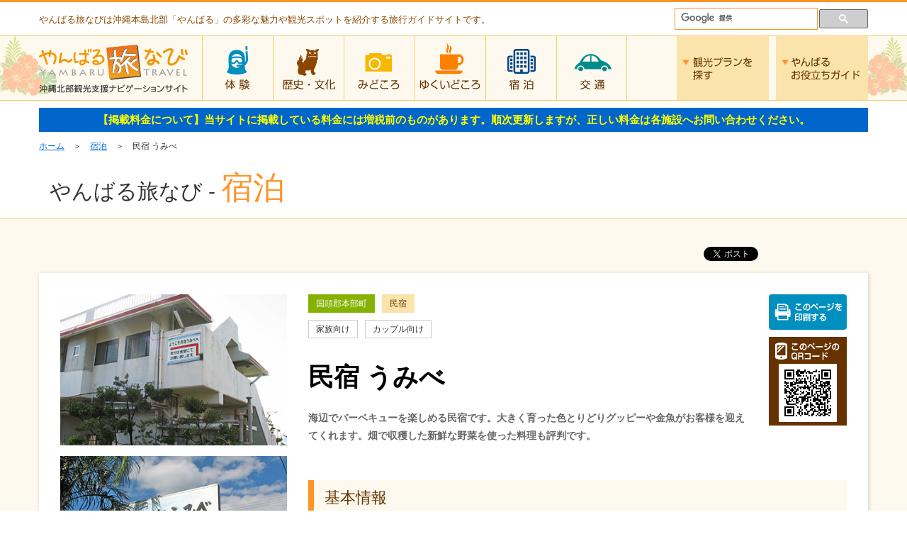

--- FILE ---
content_type: text/html;charset=UTF-8
request_url: https://www.ytabi.jp/spot/detail.jsp?id__=632
body_size: 23844
content:

















<!DOCTYPE html>
<html lang="ja">
<head prefix="og: http://ogp.me/ns# fb: http://ogp.me/ns/fb# article: http://ogp.me/ns/article#">
<meta charset="utf-8">
<meta http-equiv="X-UA-Compatible" content="IE=edge">


<meta name="title" content="民宿 うみべ" />



<meta name="description" content="海辺でバーベキューを楽しめる民宿です。大きく育った色とりどりグッピーや金魚がお客様を迎えてくれます。畑で収穫した新鮮な野菜を使った料理も評判です。" />



<meta name="keywords" content="民宿,本部町" />



<title>民宿 うみべ</title>


<meta property="og:title" content="民宿 うみべ - やんばる旅なび">
<meta property="og:description" content="海辺でバーベキューを楽しめる民宿です。大きく育った色とりどりグッピーや金魚がお客様を迎えてくれます。畑で収穫した新鮮な野菜を使った料理も評判です。">

<meta property="og:image" content="http://www.ytabi.jp/UserFiles/Image/_hotel/0000632-1.jpg">

<meta property="og:type" content="article" />
<meta property="og:url" contetnt="http://www.ytabi.jp/spot/detail.jsp?id__=632">

<!-- css -->
<link rel="stylesheet" href="../css/reset.css">
<link rel="stylesheet" href="../css/base.css">
<link rel="stylesheet" href="../css/common.css">
<link rel="stylesheet" href="../css/print.css" media="print" />

<!-- google -->


<script type="text/javascript">
  //<![CDATA[
  // Google Tag Manager
  (function(w,d,s,l,i){w[l]=w[l]||[];w[l].push({'gtm.start':
      new Date().getTime(),event:'gtm.js'});var f=d.getElementsByTagName(s)[0],
  j=d.createElement(s),dl=l!='dataLayer'?'&l='+l:'';j.async=true;j.src=
  'https://www.googletagmanager.com/gtm.js?id='+i+dl;f.parentNode.insertBefore(j,f);
  var google_tag_manager = '<iframe src="https://www.googletagmanager.com/ns.html?id=' + i + '" height="0" width="0" style="display:none;visibility:hidden"><\/iframe>';
      document.addEventListener("DOMContentLoaded", function() {
          var parent = d.body;
          var firstElement = parent.firstChildren;
          var element = d.createElement('noscript');
          element.innerHTML = google_tag_manager;
          parent.insertBefore(element, firstElement);
      });
  })(window,document,'script','dataLayer','GTM-K2XTPBV');
  // ]]>
  </script>
  <meta name="google-site-verification" content="JZE-yjId5hwAIXnZMuN-zlGWekEv9rYTuEW3RjAi3D4" />
<!-- google -->

<!--[if lt IE 9]>
  <script src="https://oss.maxcdn.com/html5shiv/3.7.2/html5shiv.min.js"></script>
<![endif]-->

<script>
	(function(d, s, id) {
	var js, fjs = d.getElementsByTagName(s)[0];
	if (d.getElementById(id)) return;
	js = d.createElement(s); js.id = id;
	js.src = "//connect.facebook.net/ja_JP/sdk.js#xfbml=1&version=v2.0";
	fjs.parentNode.insertBefore(js, fjs);
}(document, 'script', 'facebook-jssdk'));
</script>
</head>

<body>
<div id="container">
	<a name="page_scroll_top" id="page_scroll_top"></a>
	<div id="container_inner"> 
		
		<!-- header -->
		

<!-- goToSpSiteButton -->
<div id="goToSpSiteButton">
	<a onclick="javascript:goToSpSite();" href="javascript:void(0);" title="スマートフォンサイトはこちら">スマートフォンサイトはこちら</a>
</div>
<!-- goToSpSiteButton -->

<!-- header -->
		<header id="site_header">
			<div class="header_utility">
				<div class="header_utility_inner clearfix">
					<p class="lead">やんばる旅なびは沖縄本島北部「やんばる」の多彩な魅力や観光スポットを紹介する旅行ガイドサイトです。</p>

					<div class="g_menu clearfix">
						<!-- google翻訳 -->
						<div class="g_translate">
							<div id="google_translate_element"></div>
							<script type="text/javascript">
							function googleTranslateElementInit() {
							  new google.translate.TranslateElement({pageLanguage: 'ja', includedLanguages: 'en,es,fr,hi,id,it,ko,pt,th,tl,vi,zh-CN,zh-TW', layout: google.translate.TranslateElement.InlineLayout.SIMPLE, gaTrack: true, gaId: 'UA-46015281-1'}, 'google_translate_element');
							}
							</script><script type="text/javascript" src="//translate.google.com/translate_a/element.js?cb=googleTranslateElementInit"></script>
						</div>
						
						<!-- google検索フォーム -->
						<div class="g_search">
							<script>
							  (function() {
								var cx = '011841387420018567206:c8nqq-dyz10';
								var gcse = document.createElement('script');
								gcse.type = 'text/javascript';
								gcse.async = true;
								gcse.src = 'https://cse.google.com/cse.js?cx=' + cx;
								var s = document.getElementsByTagName('script')[0];
								s.parentNode.insertBefore(gcse, s);
							  })();
							</script>
							<gcse:searchbox-only></gcse:searchbox-only>
						</div>
					</div>
				</div>
			</div>
			
			<div class="header_main">
				<div class="inner clearfix">
				<p class="site_logo">
					<a href="/" title="やんばる旅なび-沖縄北部観光支援ナビゲーションサイト"><img src="/image/common/logo_ytabi.png" width="210" height="86" alt="やんばる旅なび-沖縄北部観光支援ナビゲーションサイト"/></a>
				</p>
				<nav class="site_menu">
					<ul class="clearfix">
						<li class="nav_taiken">
							<a href="/spot/index.jsp?c1=体験" title="体験">体験</a>
						</li>
						<li class="nav_reklishi">
							<a href="/spot/index.jsp?c1=歴史・文化" title="歴史・文化">歴史・文化</a>
						</li>
						<li class="nav_midokoro">
							<a href="/spot/index.jsp?c1=みどころ" title="みどころ">みどころ</a>
						</li>
						<li class="nav_yukuidokoro">
							<a href="/spot/index.jsp?c1=ゆくいどころ" title="ゆくいどころ">ゆくいどころ</a>
						</li>
						<li class="nav_syukuhaku">
							<a href="/spot/index.jsp?c1=宿泊" title="宿泊">宿泊</a>
						</li>
						<li class="nav_kotsu">
							<a href="/spot/index.jsp?c1=交通" title="交通">交通</a>
						</li>
					</ul>
				</nav>
				<nav class="contents_menu">
					<ul class="contents_menu_list clearfix">
						<li>
							<a class="search_plan" href="/plan/" title="観光プランを探す">観光プランを探す</a>
							<!-- <ul>
								<li><a href="#" title="施設・場所 から選ぶ">施設・場所 から選ぶ</a></li>
								<li><a href="#" title="テーマ から選ぶ">テーマ から選ぶ</a></li>
								<li><a href="#" title="対象 から選ぶ">対象 から選ぶ</a></li>
								<li><a href="#" title="移動手段 から選ぶ">移動手段 から選ぶ</a></li>
								<li><a href="#" title="季節 から選ぶ">季節 から選ぶ</a></li>
								<li><a href="#" title="日数 から選ぶ">日数 から選ぶ</a></li>
							</ul> -->
						</li>
						<li>
							<a class="yambal_guide" href="/yambal/" title="やんばるお役立ちガイド">やんばるお役立ちガイド</a>
							<ul>
								<li><a href="/local/" title="現地情報">現地情報</a></li>
								<li><a href="/accident/" title="困ったとき">困ったとき</a></li>
								<li><a href="/drive/" title="交通情報">交通情報</a></li>
								<li><a href="/first/" title="初めての沖縄">初めての沖縄</a></li>
								<li><a href="/time/" title="こんなときどうする">こんなときどうする</a></li>
								<li><a href="/tips/" title="知っていると役立つTIPS">知っていると役立つTIPS</a></li>
								<li><a href="/yambal/fishing/" title="沖縄で釣りを楽しむ">沖縄で釣りを楽しむ</a></li>
								<li><a href="/yambal/word/" title="沖縄のことば（用語）">沖縄のことば（用語）</a></li>
								<li><a href="/yambal/mzin/" title="沖縄に詳しい雑誌・Web">沖縄に詳しい雑誌・Web</a></li>
								<li><a href="/yambal/board/" title="沖縄の看板って面白い！">沖縄の看板って面白い！</a></li>
							</ul>
						</li>
					</ul>
				</nav>
			</div>
			</div>
			
			<div class="post_rates">
				<p>【掲載料金について】当サイトに掲載している料金には増税前のものがあります。順次更新しますが、正しい料金は各施設へお問い合わせください。</p>
			</div>
		</header><!-- //header -->
		<!-- //header -->
		
		<div class="inner clearfix mgb20">
			<div class="fll570">
				<p class="topic_path_top"><a href="../index.jsp" title="ホーム">ホーム</a>　＞　<a href="index.jsp?c1=%E5%AE%BF%E6%B3%8A" title="宿泊">宿泊</a>　＞　民宿 うみべ</p>
				<h2 class="page_ttl"><i class="icon"></i><span class="category_name">やんばる旅なび - </span>宿泊</h2>
			</div>
			<div class="flr570">
				
<!--<a href="http://nagoagri.okinawa/" target="_blank" rel="nofollow" class="tar" style="display: block;" onclick="ga('send','event','click','bnr_nagoagri_kitchen');"><img src="/image/banner/bnr_nagoagri_kitchen_farm161021.jpg" alt="美ら島キッチン　耐寒植物温室スーパーファーム" height="90" /></a>-->


<!--<a href="http://churamai-hamo.okinawa/kaiyohaku/" target="_blank" rel="nofollow" class="tar" style="display: block;" onclick="ga('send','event','click','churamai-hamo');"><img src="../image/banner/gachawari_170731.jpg" alt="沖縄観光アトラクション！ちゅらまーい。海洋博公園出発の新感覚アクティビティ！2時間で楽しめる、厳選レアスポット巡り" height="90" /></a>-->

			</div>
		</div>
		
		<!-- pagebody -->
		<div id="pagebody" class="search_list">
			<div id="pagebody_inner" class="clearfix"> 
				
				<!-- sns -->
				<div id="sns_area" class="clearfix">
					<div class="socialbutton facebook-button"> 
						<script type="text/javascript" language="javascript">
                        document.write('<div class="fb-like" data-href="' + location.href + '" data-width="115" data-layout="button_count" data-action="like" data-show-faces="false" data-share="true"></div>');
                        </script> 
					</div>
					<div class="socialbutton twitter-button"> <a href="https://twitter.com/share" class="twitter-share-button" data-lang="ja" rel="nofollow">ツイート</a> 
						<script>!function(d,s,id){var js,fjs=d.getElementsByTagName(s)[0],p=/^http:/.test(d.location)?'http':'https';if(!d.getElementById(id)){js=d.createElement(s);js.id=id;js.src=p+'://platform.twitter.com/widgets.js';fjs.parentNode.insertBefore(js,fjs);}}(document, 'script', 'twitter-wjs');</script> 
					</div>
				</div>
				<!-- //sns --> 
				
				<!-- facility_info -->
				<section>
					<div class="facility_info printarea">
						<div class="clearfix mgb60"> 
							
							<!-- facility_img -->
							<div class="facility_img">
								<ul class="facility_img_slide">
									
									<li> <img src="/UserFiles/Image/_hotel/0000632-1.jpg" width="360" height="240" alt="民宿 うみべ"/> </li>
									
									<li> <img src="/UserFiles/Image/_hotel/0000632-2.jpg" width="360" height="240" alt="民宿 うみべ"/> </li>
									
									<li> <img src="/UserFiles/Image/_hotel/0000632-3.jpg" width="360" height="240" alt="民宿 うみべ"/> </li>
									
									<li> <img src="/UserFiles/Image/_hotel/0000632-4.jpg" width="360" height="240" alt="民宿 うみべ"/> </li>
									
								</ul>
							</div>
							<!-- //facility_img -->
							
							<!-- facility_info_inner -->
							<div class="facility_info_inner">
								
								<div class="clearfix">
								
									<!-- facility_name -->
									<div class="facility_name">
										<ul class="taglist clearfix">
											<li class="area">国頭郡本部町</li>
											<li class="category">民宿</li>
										</ul>
										<ul class="taglist mgb20 clearfix">
											
											<li class="tag">家族向け</li>
											
											<li class="tag">カップル向け</li>
											
										</ul>
										<h1>民宿 うみべ</h1>
										<p>海辺でバーベキューを楽しめる民宿です。大きく育った色とりどりグッピーや金魚がお客様を迎えてくれます。畑で収穫した新鮮な野菜を使った料理も評判です。</p>
									</div>
									<!-- //facility_name -->
									
									<div class="page_utility">
										<p class="page_print"> <a href="javascript:void(0)" onclick="window.print();return false;"><img src="../image/common/btn_print.gif" width="110" height="50" alt="このページを印刷する"/></a> </p>
										<dl class="qrcode">
											<dt><img src="../image/common/icon_qrcode.gif" width="110" height="38" alt="このページのQRコード"/></dt>
											<dd><img src="../lib/qrcode/php/qr_img.php?d=http://www.ytabi.jp/spot/detail.jsp?id__=632&amp;s=2" alt="QRコード" /></dd>
										</dl>
									</div>
								</div>
								
								<!-- 基本情報 -->
								<h2 class="h_line">基本情報</h2>
								<table>
									<tr>
										<th width="18%">住所</th>
										<td width="32%">沖縄県国頭郡本部町浜元186-2</td>
										<th width="18%">駐車場</th>
										<td width="32%">[あり] 無料 </td>
									</tr>
									<tr>
										<th>営業時間</th>
										<td></td>
										<th>定休日</th>
										<td></td>
									</tr>
									<tr>
										<th>電話</th>
										<td>0980-48-3210 </td>
										<th>FAX</th>
										<td></td>
									</tr>
									<tr>
										<th>クレジットカード</th>
										<td>[未対応]</td>
										<th>バリアフリー</th>
										<td>[未対応]</td>
									</tr>
									<tr>
										<th>送迎サービス</th>
										<td>[なし]</td>
										<th>URL</th>
										<td></td>
									</tr>
								</table>
								<div class="mgt40 mgb5">
									<div id="google_map" style="width:750px; height:350px;"> </div>
								</div>
								
									<h2 class="h_line">アクセス方法</h2>
									<p>一般道：国道58号線を北上（約66km）、宮里3丁目交差点前を左に入り国道449号線を進み渡久地（北）の先約1.5km。<br />有料道路：那覇IC⇒許田ICで下り、国道58号線を北上、宮里3丁目交差点前を左に入り国道449号線を進み渡久地（北）の先約1.5km。  </p>
								
								<!-- //基本情報 -->
								
							</div>
							<!-- //facility_info_inner --> 
							
						</div>
						
						<!-- その他の情報 -->
						
						
						<h2 class="h_line">ペット</h2>
						<p></p>
						<h2 class="h_line">チェックイン/アウト</h2>
						<table>
							<tr>
								<th>チェックイン</th>
								<th>チェックアウト</th>
							</tr>
							<tr>
								<td>15:00 </td>
								<td>9:00 </td>
							</tr>
						</table>
						
						<h2 class="h_line">館内設備</h2>
						<p>冷蔵庫、洗濯機、ポット、冷水器（飲み水）、シャワー、トイレ、洗面室、掃除機、石鹸、ボディーソープ、シャンプー、リンス</p>
						
						
						<h2 class="h_line">部屋設備</h2>
						<p>クーラー、テレビ、布団一式</p>
						
						
						
						<h2 class="h_line">貸し出し</h2>
						<p>パソコン（インタネット使用時のみ）22時まで</p>
						
						
						<h2 class="h_line">料金</h2>
						<p class="fwb mgb20"> 0～2歳　無料<br />3～5歳　500円<br />小学生　1,500円/人<br />※5月～10月は小学生200円アップ<br /><br />※料金やサービス提供内容等の詳細については、施設へお問い合せください。 </p>
						<table>
							<tr>
								<th>部屋タイプ</th>
								<th>定員</th>
								<th>シーズン期間</th>
								<th>オンシーズン料金</th>
								<th>オフシーズン料金</th>
								<th>食事</th>
							</tr>
							
							<tr>
								<td>素泊まり　</td>
								<td></td>
								<td></td>
								<td>3,000円 / 人</td>
								<td>3,000円 / 人</td>
								<td>朝食500円、夕食1000円、バーベキュー1,500円 </td>
							</tr>
							
							<tr>
								<td>素泊まり　</td>
								<td></td>
								<td></td>
								<td>3,500円 / 人</td>
								<td>3,500円 / 人</td>
								<td>朝食500円、夕食1000円、バーベキュー1,500円 </td>
							</tr>
							
						</table>
						
						
						
						<h2 class="h_line">備考</h2>
						<p>【周辺施設】<br />沖縄美ら海水族館 <br /></p>
						
						<!-- //その他の情報 -->
						
						<!-- その他の施設 -->
						<div class="other_spot">
							<h3 class="h_line">その他の「宿泊」施設</h3>
							<div class="related_spot">
								<ul class="related_spot_list clearfix">
									
									<li class="spot"> <a title="" href="detail.jsp?id__=511">
										<div class="spot_img">
											
											<img width="255" height="170" src="/UserFiles/Image/_hotel/0000511-1.jpg" alt="ホテルマハイナ・ウェルネスリゾートオキナワ" />
											
										</div>
										<div class="spot_info">
											<h4>ホテルマハイナ・ウェルネスリゾートオキナワ</h4>
										</div>
										</a> </li>
									
									<li class="spot"> <a title="" href="detail.jsp?id__=508">
										<div class="spot_img">
											
											<img width="255" height="170" src="/UserFiles/Image/_hotel/0000508-1.jpg" alt="南恩納トロピカル" />
											
										</div>
										<div class="spot_info">
											<h4>南恩納トロピカル</h4>
										</div>
										</a> </li>
									
									<li class="spot"> <a title="" href="detail.jsp?id__=516">
										<div class="spot_img">
											
											<img width="255" height="170" src="/UserFiles/Image/_hotel/0000516-1.jpg" alt="ピンクマーリンクラブ" />
											
										</div>
										<div class="spot_info">
											<h4>ピンクマーリンクラブ</h4>
										</div>
										</a> </li>
									
									<li class="spot"> <a title="" href="detail.jsp?id__=616">
										<div class="spot_img">
											
											<img width="255" height="170" src="/UserFiles/Image/_hotel/0000616-1.jpg" alt="民宿 みなみ " />
											
										</div>
										<div class="spot_info">
											<h4>民宿 みなみ </h4>
										</div>
										</a> </li>
									
								</ul>
							</div>
						</div>
						<!-- //その他の施設 -->
						
						<!-- この施設が含まれるプラン -->
						

						
						<!-- この施設が含まれるプラン -->
						
						
					</div>
				</section>
				<!-- facility_info --> 
				
			</div>
		</div>
		<!-- //pagebody --> 
		
		<!-- header -->
		

		<!-- page_scroll_top -->
		<div id="page_scroll_top">
			<p><a href="#page_scroll_top" title="ページのトップへ戻る"><img src="../image/common/page_scroll_top.jpg" width="200" height="32" alt="ページのトップへ戻る"/></a></p>
		</div><!-- //page_scroll_top -->
		
		<!-- footer -->
		<footer id="site_footer">
			<div class="inner">
				<div class="clearfix">
					<h3>やんばる旅なび 沖縄北部観光情報サイト</h3>
					<ul class="footer_sitemap clearfix">
						<li>
							<ul>
								<li><a href="/" title="ホーム">ホーム</a></li>
								<li><a href="/information/" title="お知らせ">お知らせ</a></li>
								<li><a href="/spot/index.jsp?c1=体験" title="体験">体験</a></li>
								<li><a href="/spot/index.jsp?c1=歴史・文化" title="歴史・文化">歴史・文化</a></li>
								<li><a href="/spot/index.jsp?c1=みどころ" title="みどころ">みどころ</a></li>
								<li><a href="/spot/index.jsp?c1=ゆくいどころ" title="ゆくいどころ">ゆくいどころ</a></li>
							</ul>
						</li>
						<li>
							<ul>
								<li><a href="/spot/index.jsp?c1=宿泊" title="宿泊">宿泊</a></li>
								<li><a href="/spot/index.jsp?c1=交通" title="交通">交通</a></li>
								<li><a href="/plan/" title="観光プラン">観光プラン</a></li>
								<li><a href="/pickup/" title="ピックアップ">ピックアップ</a></li>
								<li><a href="/yambal/" title="やんばるお役立ちガイド">やんばるお役立ちガイド</a></li>
							</ul>
						</li>
						<li>
							<ul>
								<li><a href="/regist/" title="情報の掲載依頼">情報の掲載依頼</a></li>
								<li><a href="/regulation/" title="サイトの規約">サイトの規約</a></li>
								<li><a href="/privacy/" title="プライバシーポリシー">プライバシーポリシー</a></li>
								<li><a href="/terms/" title="免責事項">免責事項</a></li>
								<li><a href="/about/" title="著作権とリンク">著作権とリンク</a></li>
								<!-- <li><a href=/"sitemap/" title="サイトマップ">サイトマップ</a></li> -->
							</ul>
						</li>
						<li>
							<ul>
								<li><a href="/contact/" title="お問い合わせ">お問い合わせ</a></li>
								<li><a href="/operation/" title="運営事務局">運営事務局</a></li>
							</ul>
						</li>
					</ul>
					<ul class="footer_link">
						<li>
							<a href="/regist/" title="「やんばる旅なび」は、情報登録・更新が無料！！情報の掲載依頼についてはこちら"><img src="../image/common/link_regist.jpg" width="270" height="80" alt="「やんばる旅なび」は、情報登録・更新が無料！！情報の掲載依頼についてはこちら"/></a>
						</li>
						<li>
							<a href="/contact/" title="お問い合わせ"><img src="../image/common/link_contact.jpg" width="270" height="80" alt="お問い合わせ"/></a>
						</li>
					</ul>
				</div>
				<ul class="footer_copyright">
					<li class="copyright">Copyright (C) YAMBARU TRAVEL NAVI. All Rights Reserved.	</li>
					<li class="churashima"><a class="icon_blank" href="http://churashima.okinawa/" title="一般財団法人 沖縄美ら島財団" target="_blank" rel="nofollow">一般財団法人 沖縄美ら島財団</a></li>
				</ul>
			</div>
		</footer><!-- //footer -->
		<!-- //header --> 
		
	</div>
</div>

<!-- script --> 
<script src="../js/jquery-1.11.2.min.js"></script> 
<script src="../js/jquery.easing.1.3.js"></script> 
<script src="../js/jquery.smooth-scroll.min.js"></script> 
<script src="../js/jquery.dcmegamenu.1.3.3.min.js"></script> 
<script src="../js/jquery.hoverIntent.minified.js"></script> 
<!--<script src="../js/jquery.printarea.js"></script>--> 
<script src="../js/jquery.tile.min.js"></script>
<script src="../js/site.js"></script> 
<script src="../js/spControl.js"></script> 
<script>
	/* jPrintArea */
	/*$('.page_print').click(function(){
		$.jPrintArea(".printarea");
	});*/

	// tile
	$('.related_plan_list .plan').tile(4);
</script> 
<script type="text/javascript" src="//maps.google.com/maps/api/js?sensor=false"></script> 
<script type="text/javascript" src="/js/googleMap.js"></script> 
<script type="text/javascript">
$(function() {

	googleMapInitializeByLatLng("google_map", '26.672118900000001', '127.88944789990001', "民宿 うみべ", '沖縄県国頭郡本部町浜元186-2', '0980-48-3210 ');

});
</script> 
<script src="/js/jquery/jquery.cookie.js"></script> 
<script src="/js/goToSpSite.js"></script>
</body>
</html>

--- FILE ---
content_type: text/css
request_url: https://www.ytabi.jp/css/common.css
body_size: 35560
content:
@charset "utf-8";
/* CSS Document */

/*-------------------------------------------
	container
---------------------------------------------*/
#container .inner {
	max-width: 1170px;
	margin: 0 auto;
}

/* box_1column */
#container_inner .box_1column {}
#container_inner .box_1column li {
	max-width: 1170px;
	margin-bottom: 30px;
}

/* box_2column */
#container_inner .box_2column {
	width: 1200px;
	margin-right: -30px;
}
#container_inner .box_2column li {
	width: 570px;
	float: left;
	margin-right: 30px;
	margin-bottom: 30px;
}

/* box_3column */
#container_inner .box_3column {
	width: 1200px;
	margin-right: -30px;
}
#container_inner .box_3column li {
	width: 370px;
	float: left;
	margin-right: 30px;
	margin-bottom: 30px;
}

/* icon_blank */
.icon_blank {
	padding-right: 18px;
	background: url(image/icon_blank.png) right center no-repeat;
}

/* goToSpSiteButton */
#goToSpSiteButton {
    display: none;
}
#goToSpSiteButton a {
	display: block;
	color: #fff;
	font-size: 68px;
	font-weight: bold;
	text-align: center;
	text-decoration: none;
	padding: 40px;
	margin: 20px;
	background: #ff9326;
}

/*-------------------------------------------
	header
---------------------------------------------*/
/* site_header */
#site_header {
	border-top: 3px solid #FF9326;
}

/* header_utility */
.header_utility {
    padding: 8px 0;
}
.header_utility_inner {
	max-width: 1170px;
	margin: 0 auto;
}
.header_utility .lead {
	color: #8C4600;
	font-size: 13px;
	float: left;
	margin-top: 5px;
}
.header_utility .g_menu {
    float: right;
    /*width: 410px;*/
}
.header_utility .g_translate {
    float: left;
	margin-right: 20px;
}
.header_utility .g_translate {
    float: left;
}
.header_utility .g_search {
	float: right;
	width: 273px;
	overflow: hidden;
}
.header_utility .g_search form.gsc-search-box {
    margin-bottom: 0;
}
.header_utility .g_search table {
	border: none;
	margin: 0;
	width: auto;
}
.header_utility .g_search table td {
    padding: 0 !important;
    border: none;
}
.header_utility .g_search .gsc-input-box {
    border: 1px solid #FF9326;
    height: 31px;
}
.header_utility .g_search input.gsc-search-button {
    background: #FF9326;
    border: none;
    box-sizing: content-box;
    padding: 9px 16px;
    margin: 0;
	border-radius: 0 8px 8px 0;
}
.header_utility .g_search input.gsc-input {
    background-position: 8px center !important;
    padding: 4px 8px !important;
}
.header_utility .g_search .gsst_a {
    padding: 0 7px;
    position: absolute;
    right: 3px;
    top: -8px;
}

.header_main {
	border-top: 1px solid #F5CE65;
	border-bottom: 1px solid #F5CE65;
	background: #FEF9EE url(image/bg_haibisukasu.png) bottom center no-repeat;
}
#site_header .inner {
	position: relative;
	background: url(image/bg_haibisukasu.png) right bottom no-repeat;
}
#site_header .site_logo {
	width: 210px;
	float: left;
}

/* post_rates */
#site_header .post_rates {
	padding: 10px 0;
}
#site_header .post_rates p {
	color: #ffff00;
	font-size: 15px;
	font-weight: bold;
	line-height: 1.2;
	text-align: center;
	max-width: 1170px;
	margin: 0 auto;
	padding: 8px 0;
	background: #0066cc;
}

/* site_menu */
#site_header .site_menu {
	width: 600px;
	float: left;
	margin-left: 20px;
}
#site_header .site_menu ul li {
	width: 100px;
	float: left;
}
#site_header .site_menu ul li a {
	display: block;
	text-align: center;
	text-indent: 100%;
	white-space: nowrap;
	overflow: hidden;
	width: 100px;
	height: 90px;
	background: url(image/bg_icons.png) left top no-repeat;
}
#site_header .site_menu ul li a:hover {
	background-color: #fff;
}
#site_header .site_menu ul li.nav_taiken a {
	background-position: 0 0;
}
#site_header .site_menu ul li.nav_reklishi a {
	background-position: -100px 0;
}
#site_header .site_menu ul li.nav_midokoro a {
	background-position: -200px 0;
}
#site_header .site_menu ul li.nav_yukuidokoro a {
	background-position: -300px 0;
}
#site_header .site_menu ul li.nav_syukuhaku a {
	background-position: -400px 0;
}
#site_header .site_menu ul li.nav_kotsu a {
	background-position: -500px 0;
}

/* contents_menu */
#site_header .contents_menu {
	width: 280px;
	float: right;
}
#site_header .contents_menu li {
	width: 130px;
	float: left;
	margin-left: 10px;
}
#site_header .contents_menu li .search_plan,
#site_header .contents_menu li .yambal_guide {
	display: block;
	text-align: center;
	text-indent: 100%;
	white-space: nowrap;
	overflow: hidden;
	width: 130px;
	height: 90px;
	background: #FAE4AB url(image/bg_icons.png) left top no-repeat;
}
#site_header .contents_menu li a:hover, 
#site_header .contents_menu li.mega-hover a {
	background-color: #F5CE65;
}
#site_header .contents_menu li .search_plan {
	background-position: -600px 0;
}
#site_header .contents_menu li .yambal_guide {
	background-position: -730px 0;
}

/* contents_menu_list */
#site_header .contents_menu .contents_menu_list li ul {
	display: none;
}
#site_header .contents_menu .contents_menu_list li .sub-container {
	position: absolute;
	margin-left: 10px;
}
#site_header .contents_menu .contents_menu_list li .sub-container ul {
	border: 3px solid #F5CE65;
	background: #FCF3D6;
}
#site_header .contents_menu .contents_menu_list li .sub-container ul li {
	width: 210px;
	float: none;
	margin: 0;
}
#site_header .contents_menu .contents_menu_list li .sub-container ul li a {
	color: #663300;
	font-size: 13px;
	background: #FCF3D6;
	text-decoration: none;
	padding: 9px 10px;
	display: block;
}
#site_header .contents_menu .contents_menu_list li .sub-container ul li a:hover {
	color: #000;
	background: #fff;
}


/*-------------------------------------------
	topic_path_top
---------------------------------------------*/
.topic_path_top {
	font-size: 12px;
	margin-bottom: 25px;
}


/*-------------------------------------------
	page_ttl
---------------------------------------------*/
.page_ttl {
	color: #FF9326;
	font-size: 45px;
	line-height: 1.0;
	font-weight: normal;
}
.page_ttl span.category_name {
	color: #333333;
	font-size: 30px;
}
.page_ttl .icon {
	display: inline-block;
	vertical-align: middle;
	margin-right: 15px;
}

/* experience */
.page_ttl.experience { color: #008DBF; }
.page_ttl.experience .icon {
	width: 30px;
	height: 40px;
	background: url(image/bg_icons.png) 0 -97px no-repeat;
}

/* history */
.page_ttl.history { color: #8C4600; }
.page_ttl.history .icon {
	width: 31px;
	height: 38px;
	background: url(image/bg_icons.png) -30px -99px no-repeat;
}

/* tour */
.page_ttl.tour { color: #F7B900; }
.page_ttl.tour .icon {
	width: 38px;
	height: 29px;
	background: url(image/bg_icons.png) -61px -108px no-repeat;
}

/* shop */
.page_ttl.shop { color: #FF8000; }
.page_ttl.shop .icon {
	width: 41px;
	height: 47px;
	background: url(image/bg_icons.png) -99px -90px no-repeat;
}

/* stay */
.page_ttl.stay { color: #00468C; }
.page_ttl.stay .icon {
	width: 40px;
	height: 38px;
	background: url(image/bg_icons.png) -140px -99px no-repeat;
}

/* drive */
.page_ttl.drive { color: #008C8C; }
.page_ttl.drive .icon {
	width: 53px;
	height: 28px;
	background: url(image/bg_icons.png) -180px -109px no-repeat;
}


/*-------------------------------------------
	pagebody
---------------------------------------------*/
#pagebody {}
#pagebody #pagebody_inner {
	max-width: 1170px;
	margin: 0 auto;
}
#pagebody .h_line {
	color: #663300;
	font-size: 22px;
	font-weight: normal;
	margin-bottom: 20px;
	border-left: 8px solid #FF9326;
	background: #FEF9EE;
	padding: 10px 10px 10px 15px;
}
#pagebody * + .h_line {
	margin-top: 50px;
}

/* sns_area */
#sns_area {
	margin: 0 0 15px 908px;
	line-height: 1;
}

#sns_area .socialbutton {
	display: inline;
	float: left;
}

#sns_area .facebook-button,
#sns_area .twitter-button {
	margin-left: 15px;
}

/* alpha */
#pagebody #alpha {
	width: 870px;
	float: left;
}

#pagebody #alpha 
.fll390 { width: 390px; float: left; }
.flr390 { width: 390px; float: right; }
.fll250 { width: 250px; float: left; }
.fll260 { width: 260px; float: left; }
.fll_img { float: left;}
.flr_img { float: right;}


/* beta */
#pagebody #beta {
	width: 270px;
	float: right;
}

/* bg_white */
#pagebody .bg_white {
	position: relative;
	padding: 30px 30px 70px;
	background: #FFFFFF;
	-moz-box-shadow:1px 1px 6px rgba(68,48,4,0.2);
	-webkit-box-shadow:1px 1px 6px rgba(68,48,4,0.2);
	box-shadow:1px 1px 6px rgba(68,48,4,0.2);
	-ms-filter:"progid:DXImageTransform.Microsoft.dropshadow(OffX=1,OffY=1,Color=#33443004,Positive=true)";
	filter:progid:DXImageTransform.Microsoft.dropshadow(OffX=1,OffY=1,Color=#33443004,Positive=true);
}


/* goo_search */
.goo_search {
    margin: 0 auto;
    padding: 0 0 10px;
}
.goo_search .gsc-control-cse {
	background: none;
	padding: 0;
	border: none;
}
.goo_search .gsc-input-box {
	height: auto;
	border-color: #ccc;
	border: none;
	background: none;
}
.goo_search .gsc-search-box .gsc-input > input:focus,
.goo_search .gsc-input-box-focus {
	box-shadow: none;
}
.goo_search table {
	border: none;
	table-layout: auto;
}
.goo_search table td {
	border: none;
	padding: 0;
	background: none;
}
.goo_search td.gsc-input,
.goo_search td.gsc-search-button {
	padding: 0 !important;
}
.goo_search input.gsc-input {
	vertical-align: top;
	padding: 11px !important;
	border: 2px solid #FF9326 !important;
	background-position: 10px center !important;
}
.goo_search input.gsc-search-button,
.goo_search input.gsc-search-button:hover,
.goo_search input.gsc-search-button:focus {
    background-color: #ff9326;
    border: none;
    box-sizing: content-box;
    color: #fff;
    font-size: 15px;
    font-weight: normal;
    margin-left: 5px;
    margin-top: 0;
	cursor: pointer;
    padding: 10px 18px;
}
.goo_search input.gsc-search-button-v2,
.goo_search input.gsc-search-button-v2:hover,
.goo_search input.gsc-search-button-v2:focus {
	padding: 16px 30px;
}
/*.goo_search .gsst_a { padding: 0 7px; }*/
.goo_search .gsst_a {
    padding: 0 7px;
    position: absolute;
    right: 10px;
    top: -17px;
}
.goo_search .gscb_a {
	font: 28px/31px arial,sans-serif;
}

.goo_search .gsc-selected-option-container {
	background-color: #fff;
    min-width: 100px;
}

.goo_search .gs-web-image-box,
.goo_search .gs-promotion-image-box {
	padding-right: 10px;
    width: auto !important;
}
.goo_search .gs-web-image-box img.gs-image,
.goo_search .gs-promotion-image-box img.gs-promotion-image {
	max-width: 150px;
}

.goo_search .gsc-webResult.gsc-result {
	backface-visibility: hidden;
    background: #ffffff;
    border: none;
    box-sizing: border-box;
    display: block;
    margin-bottom: 10px;
    overflow: hidden;
    padding: 20px;
	border: 1px solid #fff;
	box-shadow: 1px 0 7px rgba(68, 48, 4, 0.2);
}
.goo_search .gsc-webResult.gsc-result .gs-title {
    margin-bottom: 5px;
    text-decoration: underline;
	font-weight: bold;
	height: auto;
}
.goo_search .gsc-webResult.gsc-result .gs-title b,
.goo_search .gsc-control-cse .gs-snippet b {
	font-weight: bold;
	font-family: "メイリオ",Meiryo,"ヒラギノ角ゴ Pro W3","Hiragino Kaku Gothic Pro","HiraKakuPro-W3","ＭＳ Ｐゴシック","MS PGothic",Arial,Helvetica,sans-serif;
}
.goo_search .gsc-webResult.gsc-result .gs-title:hover,
.goo_search .gsc-webResult.gsc-result .gs-title:hover b {
	color: #8c008c;
}


.goo_search .gsc-results .gsc-cursor-box { text-align: center; }
.goo_search .gsc-results .gsc-cursor-box .gsc-cursor-page {
	border: 1px solid #ccc;
    display: inline-block;
    margin: 5px;
    width: 35px;
    text-align: center;
    padding: 5px 0;
	text-decoration: none;
}
.goo_search .gsc-results .gsc-cursor-box .gsc-cursor-current-page {
	background-color: #FF9900;
    color: #fff;
	text-shadow: none;
}


/*-------------------------------------------
	search_list
---------------------------------------------*/
.search_list {
	padding: 40px 0;
	border-top: 1px solid #F5CE65;
	border-bottom: 1px solid #F5CE65;
	background: #FEF9EE;
}

/* search_form */
.search_list .search_form {
	margin-bottom: 30px;
}
.search_list .search_form li {
	float: left;
	margin-right: 20px;
}

/* search_form_select */
.search_form .search_form_select {
	width: 220px;
	height: 38px;
	overflow: hidden;
	background: url(image/select_box_arrow.png) right top no-repeat;
}
.search_form .search_form_select select {
	cursor: pointer;
	height: 38px;
	width: 240px;
	line-height: 38px;
	text-indent: 5px;
	border: none;
	background-color: transparent;
	
	-moz-appearance: none;
	-webkit-appearance: none;
	-o-appearance: none;
	-ms-appearance: none;
	appearance: none;
}
.search_form .search_form_select option {
	padding: 5px;
	background: #fff;
}

/* site_search */
.search_list .search_form li.site_search {
	float: right;
	margin-right: 0;
	position: relative;
}
.search_list .search_form li.site_search .search_text {
	padding: 0 10px;
	border: 1px solid #bbbbbb;
	height: 38px;
	line-height: 38px;
	width: 285px;
}
.search_list .search_form li.site_search .btn_site_search {
	background: #fff;
	border: none;
	cursor: pointer;
	position: absolute;
	top: 7px;
	right: 4px;
}
.search_list .search_form li.site_search .btn_site_search .icon {
	display: block;
	width: 20px;
	height: 22px;
	background: url(image/icon_site_search.gif) left top no-repeat;
}

/* number_result */
.search_list .number_result {
	font-size: 18px;
	font-weight: bold;
}

/* search_result */
.search_result {
	width: 1180px;
	margin-right: -10px;
	letter-spacing: -0.4em;
}

/* list_item */
.search_result .list_item {
	position: relative;
	width: 285px;
	letter-spacing: normal;
	vertical-align: top;
	display: inline-block;
	*display: inline; /* IE7 */
	*zoom: 1; /* IE7 */
	padding-bottom: 5px;
	margin-right: 10px;
	margin-bottom: 10px;
	background: #fff;
	border: 0px solid #FF9326;
	-moz-box-shadow:1px 1px 3px rgba(0,0,0,0.35);
	-webkit-box-shadow:1px 1px 3px rgba(0,0,0,0.35);
	box-shadow:1px 1px 3px rgba(0,0,0,0.35);
	-ms-filter:"progid:DXImageTransform.Microsoft.dropshadow(OffX=1,OffY=1,Color=#59000000,Positive=true)";
	filter:progid:DXImageTransform.Microsoft.dropshadow(OffX=1,OffY=1,Color=#59000000,Positive=true);
}
.search_result .list_item a {
	color: #333;
	display: block;
	text-decoration: none;
}
.search_result .list_item .ttl_area {
	padding: 10px;
}
.search_result .name {
	font-size: 20px;
	line-height: 1.4;
	margin-bottom: 5px;
}
.search_result .summary {
	color: #444444;
	font-size: 12px;
}
.search_result .list_item .hover_bdr {
	width: 100%;
	height: 100%;
	position: absolute;
	top: 0;
	left: 0;
	border: 0px solid #FF9326;
	transition: all 0.3s ease 0s;
}
.search_result .list_item .hover_bdr:hover {
	border: 8px solid #FF9326;
}

/* next_link */
#next_prev {
	display: block;
	overflow: hidden;
	width: 520px;
	margin: 45px auto 0;
}
.search_list .next_link {
	width: 240px;
	float: right;
}
.search_list .next_link:first-child {
	float: left;
}
.search_list .next_link a {
	display: block;
	color: #FFF;
	font-size: 18px;
	text-align: center;
	text-decoration: none;
	background: #00468C;
	padding: 15px 20px;
	position: relative;
}
.search_list .next_link a:hover {
	background: #4C7BA9;
}
.search_list .next_link a::after {
	position: absolute;
	top: 48%;
	right: 20px;
	display: block;
	content: '';
	width: 8px;
	height: 8px;
	margin-top: -4px;
	border-top: 2px solid #FFF;
	border-right: 2px solid #FFF;
	-webkit-transform: rotate(45deg);
	transform: rotate(45deg);
}
.search_list .next_link:first-child a::after {
	left: 20px;
	-webkit-transform: rotate(225deg);
	transform: rotate(225deg);
}

/* pagenation */
.search_list .pagenation {
	margin-top: 30px;
	text-align: center;
}
.search_list .pagenation ul {}
.search_list .pagenation ul li {
	display: inline-block;
	line-height: 1.0;
	margin: 0 2px;
}
.search_list .pagenation ul li a {
	text-decoration: none;
	display: block;
	color: #555555;
	border: 1px solid #AAAAAA;
	background: #FFFFFF;
	padding: 10px 15px;
}
.search_list .pagenation ul li a:hover {
	color: #FFFFFF;
	background: #555555;
	border: 1px solid #555555;
}
.search_list .pagenation ul li span {
	display: block;
	color: #FFFFFF;
	padding: 10px 15px;
	background: #555555;
	border: 1px solid #555555;
}


/*-------------------------------------------
	pickup_list
---------------------------------------------*/
.pickup_list {
	margin: 20px 0 60px;
	border-top: 2px solid #FF9326;
}
.pickup_list li a {
	color: #333;
	display: block;
	overflow: hidden;
	padding: 25px 10px 25px;
	border-bottom: 1px dotted #AAAAAA;
}
.pickup_list li a:hover {
	color: #333;
	background: #FEF9EE;
}
.pickup_list li .thumb {
	width: 120px;
	float: left;
}
.pickup_list li .detail {
	width: 630px;
	float: right;
}
.pickup_list li .date {
	font-weight: bold;
	margin-bottom: 5px;
}
.pickup_list li .date .new {
	display: inline-block;
	width: 38px;
	height: 15px;
	margin-left: 7px;
	vertical-align: middle;
	background: url(image/icon_new.gif) 0 0 no-repeat;
}
.pickup_list li .tag {
    margin-bottom: 8px;
}
.pickup_list li .tag span {
	color: #663300;
	font-size: 12px;
    line-height: 1.0;
	padding: 2px 7px 1px;
	background: #FAE4AB;
	margin-right: 8px;
}
.pickup_list li .tag span.area {
	color: #FFFFFF;
	background: #85B200;
}
.pickup_list li .ttl {
	color: #006DD9;
	font-size: 18px;
    line-height: 1.6;
}
.pickup_list li a:hover .ttl { text-decoration: underline; }

/* pickup_list_link */
.pickup_list_link { margin-top: 100px; }
.pickup_list_link a {
	display: inline-block;
	color: #FFF;
	text-align: center;
	text-decoration: none;
	background: #00468C;
	padding: 8px 15px;
}


/*-------------------------------------------
	pickup_detail
---------------------------------------------*/
.pickup_detail .tag span {
	color: #663300;
	font-size: 13px;
	padding: 1px 7px;
	background: #FAE4AB;
	margin-right: 8px;
}
.pickup_detail .tag span.area {
	color: #FFFFFF;
	background: #85B200;
}


/*-------------------------------------------
	search_result_plan
---------------------------------------------*/
.search_result_plan {}
.search_result_plan .list_item {
	position: relative;
	padding: 20px;
	margin-bottom: 10px;
	background: #FFFFFF;
	border: 0px solid #FF9326;
	-moz-box-shadow:1px 0px 7px rgba(68,48,4,0.2);
	-webkit-box-shadow:1px 0px 7px rgba(68,48,4,0.2);
	box-shadow:1px 0px 7px rgba(68,48,4,0.2);
	-ms-filter:"progid:DXImageTransform.Microsoft.dropshadow(OffX=1,OffY=0,Color=#33443004,Positive=true)";
	filter:progid:DXImageTransform.Microsoft.dropshadow(OffX=1,OffY=0,Color=#33443004,Positive=true);
}
.search_result_plan .list_item a {
	color: #006DD9;
	display: block;
	overflow: hidden;
}
.search_result_plan .list_item img {
	width: 270px;
	height: 180px;
	float: left;
}
.search_result_plan .list_item .ttl_area {
	width: 530px;
	float: right;
	padding: 0;
}
.search_result_plan .list_item .ttl_area .name {
	font-size: 26px;
	margin-bottom: 10px;
}
.search_result_plan .list_item .ttl_area .summary {
	color: #444444;
	font-size: 13px;
	line-height: 1.6;
	margin-bottom: 13px;
	padding-bottom: 13px;
	border-bottom: 1px dotted #ccc;
}
.search_result_plan .list_item .hover_bdr {
	width: 100%;
	height: 100%;
	position: absolute;
	top: 0;
	left: 0;
	border: 0px solid #FF9326;
	transition: all 0.3s ease 0s;
}
.search_result_plan .list_item .hover_bdr:hover {
	border: 8px solid #FF9326;
}
.search_result_plan .list_item .taglist li.tag {
	color: #663300;
	background: #FAE4AB;
	border: 1px solid #FAE4AB;
}


/*-------------------------------------------
	taglist
---------------------------------------------*/
.taglist {
	letter-spacing: -.40em;
}
.taglist li {
	color: #333;
	font-size: 12px;
	line-height: 1.2;
	letter-spacing: normal;
	border: 1px solid #CCCCCC;
	display: inline-block;
	padding: 5px 10px;
	margin: 0 10px 10px 0;
}
.taglist li.area {
	color: #FFFFFF;
	background: #85B200;
	border: 1px solid #85B200;
}
.taglist li.category {
	color: #663300;
	background: #FAE4AB;
	border: 1px solid #FAE4AB;
}


/*-------------------------------------------
	facility_info
---------------------------------------------*/
.facility_info {
	position: relative;
	padding: 30px 30px 70px;
	background: #FFFFFF;
	-moz-box-shadow:1px 1px 6px rgba(68,48,4,0.2);
	-webkit-box-shadow:1px 1px 6px rgba(68,48,4,0.2);
	box-shadow:1px 1px 6px rgba(68,48,4,0.2);
	-ms-filter:"progid:DXImageTransform.Microsoft.dropshadow(OffX=1,OffY=1,Color=#33443004,Positive=true)";
	filter:progid:DXImageTransform.Microsoft.dropshadow(OffX=1,OffY=1,Color=#33443004,Positive=true);
}

/* facility_img_slide */
.facility_info .facility_img {
	width: 320px;
	float: left;
}
.facility_info .facility_img_slide li {
	margin-bottom: 15px;
}
.facility_info .facility_img_slide li img {
	max-width: 100%;
	height: auto;
}

/* facility_info_inner */
.facility_info .facility_info_inner {
	width: 760px;
	float: right;
}

/* facility_name */
.facility_info .facility_name {
	width: 620px;
	float: left;
}
.facility_info .facility_name h1 {
	color: #000;
	font-size: 36px;
	line-height: 1.4;
	margin-bottom: 20px;
}
.facility_info .facility_name p {
	color: #666666;
	font-weight: bold;
}

.facility_info .other_spot {
    margin-top: 50px;
}

/* page_utility */
.facility_info .page_utility {
	width: 110px;
	float: right;
}
.facility_info .page_utility .page_print {
	cursor: pointer;
	margin-bottom: 10px;
}
.facility_info .page_utility .qrcode {
	text-align: center;
	background: #663300;
	padding-bottom: 5px;
}

/* google_map_frame */
.facility_info .google_map_frame {
	width: 100%;
	height: 350px;
}


/*-------------------------------------------
	related_spot
---------------------------------------------*/
.related_spot {}

/* related_spot_list */
.related_spot .related_spot_list {
	width: 1140px;
	margin-right: -30px;
}
.related_spot .related_spot_list .spot {
	width: 255px;
	overflow: hidden;
	float: left;
	margin-right: 30px;
	margin-bottom: 30px;
}
.related_spot .related_spot_list .spot a {
	padding: 10px;
	text-decoration: none;
	display: block;
	overflow: hidden;
	background: #FEF9EE;
	-webkit-transition: all 0.3s ease;
	-moz-transition: all 0.3s ease;
	-o-transition: all 0.3s ease;
}
.related_spot .related_spot_list .spot a:hover {
	background: #FAE4AB;
}
.related_spot .related_spot_list .spot:hover img {
	opacity: 1.0;
}
.related_spot .related_spot_list .spot:hover img {}
.related_spot .related_spot_list .spot_img {
	margin-bottom: 10px;
}
.related_spot .related_spot_list .spot_info {}
.related_spot .related_spot_list .spot_info h4 {
	color: #333;
	font-size: 17px;
}


/*-------------------------------------------
	related_plan
---------------------------------------------*/
.related_plan {
	margin: 0;
	background: url(image/bg_line.gif) left top repeat-x;
	padding-top: 38px;
}
.related_plan .icon_map {
	color: #333;
	font-weight: normal;
	font-size: 22px;
	line-height: 1.2;
	padding: 13px 0 8px 42px;
	margin-bottom: 30px;
	background: url(image/bg_related_plan.jpg) left center no-repeat;
}

/* related_plan_list */
.related_plan .related_plan_list {
	width: 1140px;
	margin-right: -30px;
}
.related_plan .related_plan_list .plan {
	width: 540px;
	overflow: hidden;
	float: left;
	margin-right: 30px;
	margin-bottom: 30px;
	background: #FFFFFF;
}
.related_plan .related_plan_list .plan a {
	display: block;
	overflow: hidden;
	background: #FEF9EE;
	-webkit-transition: all 0.3s ease;
	-moz-transition: all 0.3s ease;
	-o-transition: all 0.3s ease;
	transition: all 0.3s ease;
}
.related_plan .related_plan_list .plan a:hover {
	background: #FAE4AB;
}
.related_plan .related_plan_list .plan:hover img {
	opacity: 1.0;
}
.related_plan .related_plan_list .plan_img {
	width: 160px;
	float: left;
	margin-right: 13px;
}
.related_plan .related_plan_list .plan_info {
	line-height: 1.4;
	width: 350px;
	float: left;
	padding: 10px 0;
}
.related_plan .related_plan_list .plan_info h4 {
	color: #1973A7;
	font-size: 16px;
	margin-bottom: 5px;
}
.related_plan .related_plan_list .plan_info p {
	font-size: 12px;
	color: #444444;
}

/* others_plan_list */
.related_plan .others_plan_list {}
.related_plan .others_plan_list .plan {
	margin-bottom: 10px;
}
.related_plan .others_plan_list .plan a {
	display: block;
	overflow: hidden;
	background: #FAFAFA;
	-webkit-transition: all 0.3s ease;
	-moz-transition: all 0.3s ease;
	-o-transition: all 0.3s ease;
	transition: all 0.3s ease;
}
.related_plan .others_plan_list .plan a:hover {
	background: #FAE4AB;
}
.related_plan .others_plan_list .plan:hover img {
	opacity: 1.0;
}
.related_plan .others_plan_list .plan_img {
	width: 180px;
	float: left;
	margin-right: 13px;
}
.related_plan .others_plan_list .plan_info {
	line-height: 1.4;
	width: 610px;
	float: left;
	padding: 10px 0;
}
.related_plan .others_plan_list .plan_info h5 {
	font-size: 20px;
	margin-bottom: 5px;
}
.related_plan .others_plan_list .plan_info p {
	font-size: 13px;
	color: #444444;
}


/*-------------------------------------------
	tourism_plan
---------------------------------------------*/
.tourism_plan {
	position: relative;
	padding: 30px 30px 70px;
	background: #FFFFFF;
	-moz-box-shadow:1px 1px 6px rgba(68,48,4,0.2);
	-webkit-box-shadow:1px 1px 6px rgba(68,48,4,0.2);
	box-shadow:1px 1px 6px rgba(68,48,4,0.2);
	-ms-filter:"progid:DXImageTransform.Microsoft.dropshadow(OffX=1,OffY=1,Color=#33443004,Positive=true)";
	filter:progid:DXImageTransform.Microsoft.dropshadow(OffX=1,OffY=1,Color=#33443004,Positive=true);
}

/* plan_name */
.tourism_plan .plan_name {
	width: 670px;
	float: left;
}
.tourism_plan .plan_name h1 {
	color: #000;
	font-size: 36px;
	line-height: 1.4;
	margin-bottom: 20px;
}
.tourism_plan .plan_name p {
	color: #666666;
	font-weight: bold;
}

/* page_utility */
.tourism_plan .page_utility {
	width: 110px;
	float: right;
}
.tourism_plan .page_utility .page_print {
	cursor: pointer;
	margin-bottom: 10px;
}
.tourism_plan .page_utility .qrcode {
	text-align: center;
	background: #663300;
	padding-bottom: 5px;
}

/* plan_contents */
.tourism_plan .plan_contents {
	position: relative;
	padding-left: 100px;
	padding-bottom: 30px;
	background: url(image/bg_plan_contents.gif) left top repeat-y;
}
.tourism_plan .plan_contents .time {
	color: #FFFFFF;
	font-size: 18px;
	font-weight: bold;
	text-align: center;
	line-height: 1.4;
	padding: 13px 10px 12px 15px;
	width: 100px;
	position: absolute;
	/* top: 0; */
	left: 0;
	background: #FF9326;
}
.tourism_plan .plan_contents .h_line {
	margin-top: 0 !important;
	border-left: none !important;
}
.tourism_plan .plan_contents .summary {
	width: 480px;
	float: left;
}
.tourism_plan .plan_contents .plan_img {
	width: 200px;
	float: right;
}
.tourism_plan .plan_contents .time_required {
	color: #FFFFFF;
	width: 200px;
	float: left;
	padding: 2px 0;
	background: #00468C;
}
.tourism_plan .plan_contents .time_required p {
	font-weight: bold;
	padding-left: 38px;
	background:  url(image/bg_time_required.png) 14px center no-repeat;
}
.tourism_plan .plan_contents .time_required span {
	font-size: 22px;
	padding-right: 5px;
}
.tourism_plan .plan_contents .lunch_info p {
	padding: 13px 0 12px 65px;
	background: url(image/icon_lunch.gif) left center no-repeat;
}
.tourism_plan .plan_contents .topics {
	width: 480px;
	float: right;
}
.tourism_plan .plan_contents .next_move {
	color: #008FBF;
	font-size: 16px;
	font-weight: bold;
	border: 2px solid #F5CE65;
	padding: 11px 0 11px 60px;
	margin: 0 0 30px;
	background: url(image/bg_next_move.gif) 20px center no-repeat;
}
/* .tourism_plan .plan_contents .next_move .next_move_car {
	padding-left: 100px;
	background: url(image/bg_next_move_car.gif) 65px center no-repeat;
}
.tourism_plan .plan_contents .next_move .next_move_walk {
	padding-left: 100px;
	background: url(image/bg_next_move_walk.gif) 65px center no-repeat;
} */


/*-------------------------------------------
	information_list
---------------------------------------------*/
.information_list {
	padding: 25px 0 0;
	margin: 20px 0 60px;
	border-top: 2px solid #FF9326;
}
.information_list li {
	overflow: hidden;
	padding: 0 10px 25px;
	margin-bottom: 30px;
	border-bottom: 1px dotted #AAAAAA;
}
.information_list li .date {
	width: 180px;
	float: left;
}
.information_list li .date .new {
	display: inline-block;
	width: 38px;
	height: 15px;
	margin-left: 7px;
	vertical-align: middle;
	background: url(image/icon_new.gif) 0 0 no-repeat;
}
.information_list li .ttl {
	width: 590px;
	float: right;
}

.information_contents h2 {
	font-size: 18px;
	font-weight: normal;
	padding: 10px;
	background: #fef9ee;
	margin-bottom: 25px;
	overflow: hidden;
	border: 1px dotted #ff9326;
}
.information_contents h2 a[target="_blank"] {
	padding-right: 18px;
	background: url(image/icon_blank.png) right center no-repeat;
}

.information_contents h3 {
	font-size: 18px;
	font-weight: normal;
	padding: 10px;
	background: #fef9ee;
	margin-bottom: 25px;
	overflow: hidden;
	border: 1px dotted #ff9326;
}
.information_contents h3 a[target="_blank"] {
	padding-right: 18px;
	background: url(image/icon_blank.png) right center no-repeat;
}
.information_contents ul li {
	float: left;
	margin: 0 20px 20px 0;
}
.ggmap {
	position: relative;
	padding-bottom: 56.25%;
	padding-top: 30px;
	height: 0;
	overflow: hidden;
}
 
.ggmap iframe,
.ggmap object,
.ggmap embed {
	position: absolute;
	top: 0;
	left: 0;
	width: 100%;
	height: 100%;
}

/*-------------------------------------------
	site_search
---------------------------------------------*/
#beta .site_search {
	position: relative;
	margin-bottom: 20px;
}
#beta .site_search .search_text {
	padding: 0 10px;
	border: 1px solid #bbbbbb;
	height: 42px;
	line-height: 42px;
	width: 100%;
}
#beta .site_search .btn_site_search {
	background: #fff;
	border: none;
	cursor: pointer;
	position: absolute;
	top: 9px;
	right: 4px;
}
#beta .site_search .btn_site_search .icon {
	display: block;
	width: 20px;
	height: 22px;
	background: url(image/icon_site_search.gif) left top no-repeat;
}


/*-------------------------------------------
	side_search_navi
---------------------------------------------*/
.side_search_navi {}
.side_search_navi section {
	margin-bottom: 10px;
	background: #fff;
}
.side_search_navi h3 {
	color: #fff;
	font-size: 20px;
	font-weight: normal;
	line-height: 1.0;
	padding: 12px;
	background: #663300;
}
.side_search_navi h3 span {
	font-size: 16px;
	padding-left: 5px;
}
.side_search_navi li a {
	color: #333333;
	text-decoration: none;
	display: block;
	padding: 10px 35px 10px 10px;
	border-right: 1px solid #BBBBBB;
	border-bottom:  1px solid #BBBBBB;
	border-left: 1px solid #BBBBBB;
	background: url(image/bg_side_search_navi.png) right center no-repeat;
	-webkit-transition: all 0.3s ease;
	-moz-transition: all 0.3s ease;
	-o-transition: all 0.3s ease;
	transition: all 0.3s ease;
}
.side_search_navi li a:hover {
	color: #FF9326;
	background-color: #FEF9EE;
}


/*-------------------------------------------
	side_facility_navi
---------------------------------------------*/
.side_facility_navi {
	margin: 25px 0 0;
}
.side_facility_navi h3 {
	width: 270px;
	height: 42px;
	text-indent: 100%;
	white-space: nowrap;
	overflow: hidden;
	background: url(image/beta_menus.png) 0 0 no-repeat;
}
.side_facility_navi ul li {
	width: 135px;
	float: left;
}
.side_facility_navi ul li a {
	display: block;
	width: 135px;
	height: 59px;
	text-indent: 100%;
	overflow: hidden;
	white-space: nowrap;
	background: url(image/beta_menus.png) 0 -42px no-repeat;
}
.side_facility_navi ul li a.experience { background-position: 0 -42px; }
.side_facility_navi ul li a.experience:hover { background-position: -270px -42px; }

.side_facility_navi ul li a.history { background-position: -135px -42px; }
.side_facility_navi ul li a.history:hover { background-position: -405px -42px; }

.side_facility_navi ul li a.tour { background-position: 0 -101px; }
.side_facility_navi ul li a.tour:hover { background-position: -270px -101px; }

.side_facility_navi ul li a.shop { background-position: -135px -101px; }
.side_facility_navi ul li a.shop:hover { background-position: -405px -101px; }

.side_facility_navi ul li a.stay { background-position: 0 -160px; }
.side_facility_navi ul li a.stay:hover { background-position: -270px -160px; }

.side_facility_navi ul li a.drive { background-position: -135px -160px; }
.side_facility_navi ul li a.drive:hover { background-position: -405px -160px; }


/*-------------------------------------------
	side_useful_guide
---------------------------------------------*/
.side_useful_guide {
	margin: 25px 0 0;
}
.side_useful_guide .side_search_navi {
	background: #fff url(image/bg_side_useful_guide.png) right bottom no-repeat;
}
.side_useful_guide h3 {
	width: 270px;
	height: 80px;
	text-indent: 100%;
	white-space: nowrap;
	overflow: hidden;
	background: url(image/beta_menus.png) 0 -219px no-repeat;
}

/*-------------------------------------------
	side_information_list
---------------------------------------------*/
.side_information_list {
	border: 1px solid #F5CE65;
	background: #FFFFFF;
}
.side_information_list h3 {
	font-size: 20px;
	font-weight: normal;
	padding: 7px 12px 5px;
	background: #F5CE65;
}
.side_information_list dl {
	padding: 10px 10px 0;
}
.side_information_list dl dt {
	color: #555555;
	font-size: 13px;
	line-height: 15px;
	padding: 3px 0 0 14px;
	background: url(image/icon_disc.gif) 0 6px no-repeat;
}
.side_information_list dl dt .new {
	display: inline-block;
	width: 38px;
	height: 15px;
	margin-left: 5px;
	vertical-align: top;
	background: url(image/icon_new.gif) 0 0 no-repeat;
}
.side_information_list dl dd {
	font-size: 13px;
	padding-bottom: 7px;
	margin: 5px 0 10px;
	border-bottom: 1px dotted #AAAAAA;
}
.side_information_list dl dd:last-child {
	margin-bottom: 0;
	border-bottom: none;
}
.side_information_list .list_info a {
	color: #333;
	font-size: 13px;
	text-decoration: none;
	display: block;
	padding: 15px 0;
	margin: 0 12px;
	background: url(image/icon_arrow.gif) right center no-repeat;
}
.side_information_list .list_info a:hover {
	color: #AAAAAA;
}


/*-------------------------------------------
	side_plan_link
---------------------------------------------*/
.side_plan_link {
	margin-top: 25px;
}
.side_plan_link a {
	display: block;
	width: 270px;
	height: 92px;
	text-indent: 100%;
	white-space: nowrap;
	overflow: hidden;
	background: url(image/beta_menus.png) 0 -309px no-repeat;
}


/*-------------------------------------------
	page_scroll_top
---------------------------------------------*/
#page_scroll_top {
	max-width: 1170px;
	text-align: right;
	margin: 60px auto 0;
}


/*-------------------------------------------
	footer
---------------------------------------------*/
#site_footer {
	background: url(image/bg_footer.jpg) left top;
}
#site_footer .inner {
	padding: 25px 0;
	background: url(image/bg_footer_inner.png) 0 0 no-repeat;
}
#site_footer .inner h3 {
	font-size: 20px;
	line-height: 1.6;
	margin-bottom: 15px;
}

/* footer_sitemap */
#site_footer .footer_sitemap {
	width: 870px;
	float: left;
}
#site_footer .footer_sitemap > li {
	width: 190px;
	float: left;
	margin-right: 20px;
	border-left: 1px solid #888888;
}
#site_footer .footer_sitemap > li > ul {
	padding-left: 25px;
	list-style-type: disc;
}
#site_footer .footer_sitemap > li > ul > li {
	margin-bottom: 5px;
}
#site_footer .footer_sitemap > li > ul > li a {
	color: #333;
	text-decoration: none;
}

/* footer_link */
#site_footer .footer_link {
	width: 270px;
	float: right;
}
#site_footer .footer_link li {
	margin-bottom: 10px;
}

/* copyright */
.footer_copyright {
	overflow: hidden;
	padding: 7px 13px;
	margin-top: 25px;
	background: rgba(255,255,255,0.50);
	-webkit-border-radius: 4px;
	-moz-border-radius: 4px;
	border-radius: 4px;
}
.footer_copyright .copyright {
	font-size: 12px;
	float: left;
}
.footer_copyright .churashima {
	font-size: 13px;
	float: right;
}




--- FILE ---
content_type: text/css
request_url: https://www.ytabi.jp/css/print.css
body_size: 4271
content:
@charset "utf-8";
/* CSS Document */

/*.printarea {
	width: 172mm !important;
	page-break-after: always;
}

.page_print,
.google_map_frame {
	display: none;
}*/

body {
	font-size: 12px;
	color: #000000;
	background-color: #FFFFFF;
 	/zoom: 0.5;	/* IE6,7 */
	top: 0 !IMPORTANT;
	left: 0 !IMPORTANT;
	/*width: 172mm !IMPORTANT;
	height: 251mm !IMPORTANT;*/
	width: auto;
	min-width: auto;
}
a:link, a:visited {
	text-decoration: underline;
	color: #000000;
}
img {
	border: 0;
}
.printarea {
	padding: 15px;
	box-shadow: none;
	width: auto !important;
}
#pagebody #alpha.printarea {
	float: none !important;
	display: table;
	width: auto !important;
	padding: 15px;
	box-shadow: none;
}

#site_header + .inner,
#sns_area,
.taglist,
#site_header .contents_menu,
#site_header .site_menu,
.tourism_plan .page_utility .page_print,
.facility_info .page_utility .page_print,
.facility_info .other_spot,
.related_plan,
#pagebody #beta,
#page_scroll_top,
#site_footer .footer_sitemap,
#site_footer .footer_link {
	display: none;
}

table { font-size: 100%; }

#site_header .post_rates p {
    font-size: 87.5%;
    line-height: 1.3;
}
.tourism_plan .plan_name {
	width: 80%;
}
.tourism_plan .plan_name h1,
.facility_info .facility_name h1 {
    font-size: 166%;
    line-height: 1.2;
    margin-bottom: 10px;
}
.tourism_plan .plan_name p,
.facility_info .facility_name p {
    /*font-size: 81.25%;*/
	line-height: 1.6;
}
.tourism_plan .plan_contents .time {
	padding: 9px 5px;
	width: 90px;
	font-size: 100%;
}
#pagebody .h_line {
    font-size: 112.5%;
    font-weight: bold;
    margin-bottom: 10px;
    padding: 8px 15px;
}
.tourism_plan .list_disc {
    display: none;
}
.tourism_plan .plan_contents .next_move {
    background-position: 15px center;
    background-size: 15px auto;
    font-size: 125%;
    margin-bottom: 20px;
    padding: 5px 5px 5px 43px;
}

.tourism_plan .lunch_info {
    margin-top: -20px;
	background-position: -7px top;
}
.tourism_plan .plan_contents {
    padding-bottom: 10px;
	padding-left: 90px;
}
.tourism_plan .plan_contents .plan_img {
    margin: 0 0 10px 10px;
}
.tourism_plan .plan_contents .summary {
	/*width: 75%;
	line-height: 1.5;*/
	float: none;
    /*font-size: 81.25%;*/
    width: auto;
}
.tourism_plan .plan_contents .time_required {
    float: none;
	/*font-size: 90%;*/
	width: 150px;
	margin-top: -20px;
}
.tourism_plan .plan_contents .time_required span {
    font-size: 150%;
}
.tourism_plan .plan_contents .topics {
	float: none;
    margin-top: 10px;
    max-width: 100%;
    width: auto;
}
#route_map {
	max-width: 810px;
	page-break-inside: avoid;
}
#route_map + p {
    font-size: 81.25%;
}

.facility_info .facility_img {
    /*width: 250px;*/
	/*margin: 0 15px 0 0;
    width: 200px;*/
	float: none;
    margin: 0 0 15px;
    width: auto;
}
.facility_info .facility_img ul {
    display: table;
}
.facility_info .facility_img li {
    float: left;
    margin: 0 1.22% 1.22% 0;
    width: 32.43%;
}
.facility_info .facility_img li:nth-child(3n) {
    margin-right: 0;
}
.facility_info .facility_info_inner {
    /*width: 830px;*/
	float: none;
	width: auto;
}
.facility_info .facility_name {
    /*width: 700px;*/
	/*float: none;
    margin-bottom: 15px;
    overflow: hidden;
    width: auto;*/
	width: 80%;
}
.facility_info .page_utility {
}
.facility_info .mgb60 {
    margin-bottom: 0 !important;
}
#pagebody .facility_info .h_line {
    margin: 30px auto 10px;
}
.facility_info #google_map {
	page-break-inside: avoid;
    width: 100% !important;
}


#site_header {
    background: #fef9ee;
	margin-bottom: 0;
	border-top: none;
}
#site_header .inner { background: none; }
#site_header .site_logo {
	margin: 0 auto;
	float: none;
	width: 130px;
}
#site_header .site_logo img {
    height: auto;
    width: auto;
}
.search_list {
    padding: 10px 0 20px;
	background: none;
	border: none;
}

#pagebody .bg_white {
    box-shadow: none;
    float: none !important;
    padding: 15px;
    width: auto !important;
}
.pickup_list_link { display: none; }

#site_footer .inner {
    background: none;
    padding: 8px;
}

#site_footer .inner h3 {
    margin-bottom: 0;
	font-size: 120%;
}
.footer_copyright {
    margin-top: 0;
	font-size: 10px;
	padding: 5px 10px;
}
.footer_copyright .churashima {
	font-size: 10px;
}

--- FILE ---
content_type: text/javascript
request_url: https://www.ytabi.jp/js/goToSpSite.js
body_size: 929
content:
//access from smart phone.
$(function(){

	$('#goToSpSiteButton').hide();

	  // Smart Phone
	if ((navigator.userAgent.indexOf('iPhone') > 0 && navigator.userAgent.indexOf('iPad') == -1) ||
		  navigator.userAgent.indexOf('iPod') > 0 ||
		  navigator.userAgent.indexOf('Android') > 0) {
		  if (location.pathname.match(/^\/sp\//) == null && (!$.cookie("ytabi.mobile") || $.cookie("ytabi.mobile") == "true")) {
			  window.location = window.location.href.replace(/jp[\/?]/, "jp/sp/");
		  }
	}

	if ((navigator.userAgent.indexOf('iPhone') > 0 && navigator.userAgent.indexOf('iPad') == -1) ||
		  navigator.userAgent.indexOf('iPod') > 0 ||
		  navigator.userAgent.indexOf('Android') > 0) {
		  $('#goToSpSiteButton').show();
	} else {
	}

});

//Go to Sp Site 2014/05/02 by santiago.
function goToSpSite() {
	$.cookie("ytabi.mobile", "true", { path: '/' } );
	window.location = window.location.href.replace(/jp[\/?]/, "jp/sp/");
}


--- FILE ---
content_type: text/javascript
request_url: https://www.ytabi.jp/js/spControl.js
body_size: 698
content:

$(function() {

// Smart Phone
if ((navigator.userAgent.indexOf('iPhone') > 0 && navigator.userAgent.indexOf('iPad') == -1) ||
	navigator.userAgent.indexOf('iPod') > 0 ||
	navigator.userAgent.indexOf('Android') > 0) {

	// $('#goToSpSiteButton').show();
	// if (!$.cookie("ytabi.mobile") || $.cookie("ytabi.mobile") == "true") {
	// 	window.location = window.location.href.replace(/jp[\/?]/, "jp/sp/");
	// }

	// 内部からの遷移でない場合はリダイレクト
	if (document.referrer.indexOf(document.domain) == -1) {
	//		window.location = window.location.href.replace(/jp[\/?]/, "jp/sp/");
			window.location = window.location.href.replace(/com[\/?]/, "com/sp/");
	}

} else {
}

});


--- FILE ---
content_type: text/javascript
request_url: https://www.ytabi.jp/js/googleMap.js
body_size: 4358
content:
// For Google Maps JavaScript API V3
// 2011/09/21 Programmed by santiago
// Copyright (c) 2011 Iam Solution Service. All Rights Reserved.

function googleMapInitializeByAddress(map_area_id, name, address, phone) {
	var geocoder = new google.maps.Geocoder();
	if (geocoder) {
		geocoder.geocode( { 'address': address }, function(results, status) {

			if (status == google.maps.GeocoderStatus.OK) {

				var latlng = results[0].geometry.location;

				var mapOptions = {
					zoom: 16,
					center: latlng,
					scrollwheel: false,
					mapTypeId: google.maps.MapTypeId.ROADMAP
					// mapTypeId: "GsiMaps", // 地理院地図の英語表記は「GIS Maps」
				};
				var map = new google.maps.Map(document.getElementById(map_area_id), mapOptions);

				// 国土地理院の地図を利用する。
				/***
				map.setOptions({
						mapTypeControl: false // 右上の地図タイプ選択を消す
							});
				// 地理院タイルを Overlay する
				// via http://portal.cyberjapan.jp/help/development.html
				map.mapTypes.set("GsiMaps", {
						name:"地理院地図(GSI Maps)",
							tileSize:new google.maps.Size(256,256),
							minZoom:5,
							maxZoom:18, 
							getTile:function(tileCoord, zoom, ownerDocument) {
							var img = ownerDocument.createElement("img");
							img.style.width = "256px";
							img.style.height = "256px";
							var x = (tileCoord.x % Math.pow(2, zoom)).toString();
							var y = tileCoord.y.toString();
							img.src = "http://cyberjapandata.gsi.go.jp/xyz/std/" + zoom +  "/" + x + "/" + y + ".png";
							return img;
						}
					});
				***/
				var contentString = 
					name + '<br />' +
					address + '<br />';
				//					phone + '<br />';

				var infowindow = new google.maps.InfoWindow({
						content: contentString
					});

				var marker = new google.maps.Marker({
						position: latlng, 
						map: map, 
						title: name
					});

				google.maps.event.addListener(marker, 'click', function() {
						infowindow.open(map,marker);
					});
				return map;
			} else {
				alert("Geocode was not successful for the following reason: " + status);
				return null;
			}
		});
	} else {
		return null;
	}
}

function googleMapInitializeByLatLng(map_area_id, lat, lng, name, address, phone) {

	var latlng = new google.maps.LatLng(lat, lng);

	var mapOptions = {
		zoom: 16,
		center: latlng,
		scrollwheel: false,
		mapTypeId: google.maps.MapTypeId.ROADMAP
		//mapTypeId: "GsiMaps", // 地理院地図の英語表記は「GIS Maps」
	};
	var map = new google.maps.Map(document.getElementById(map_area_id), mapOptions);

	/***
	// 国土地理院の地図を利用する。
	map.setOptions({
		mapTypeControl: false // 右上の地図タイプ選択を消す
	});

	// 地理院タイルを Overlay する
	// via http://portal.cyberjapan.jp/help/development.html
	map.mapTypes.set("GsiMaps", {
			name:"地理院地図(GSI Maps)",
				tileSize:new google.maps.Size(256,256),
				minZoom:5,
				maxZoom:18, 
				getTile:function(tileCoord, zoom, ownerDocument) {
				var img = ownerDocument.createElement("img");
				img.style.width = "256px";
				img.style.height = "256px";
				var x = (tileCoord.x % Math.pow(2, zoom)).toString();
				var y = tileCoord.y.toString();
				img.src = "http://cyberjapandata.gsi.go.jp/xyz/std/" + zoom +  "/" + x + "/" + y + ".png";
				return img;
			}
		});
	// 左下に電子国土ロゴを表示(TODO: 地理院地図の正式なロゴが公開されたら置き換える)
	var logo = document.createElement('DIV');
	logo.style.padding = '3px';
	map.controls[google.maps.ControlPosition.LEFT_BOTTOM].push(logo);
	logo.innerHTML = '<a href="http://portal.cyberjapan.jp/portalsite/kiyaku/index.html" target="_blank"><img style="width:32px, height:32px" src="http://cyberjapan.jp/images/icon01.gif" alt="電子国土" /></a>';
	*****/

	var contentString = 
		name + '<br />' +
		address + '<br />';
	//		phone + '<br />';

	var infowindow = new google.maps.InfoWindow({
			content: contentString
		});
	
	var marker = new google.maps.Marker({
			position: latlng, 
			map: map, 
			title: name
		});

	google.maps.event.addListener(marker, 'click', function() {
			infowindow.open(map,marker);
		});

	return map;
}


--- FILE ---
content_type: text/plain
request_url: https://www.google-analytics.com/j/collect?v=1&_v=j102&a=285337611&t=pageview&_s=1&dl=https%3A%2F%2Fwww.ytabi.jp%2Fspot%2Fdetail.jsp%3Fid__%3D632&ul=en-us%40posix&dt=%E6%B0%91%E5%AE%BF%20%E3%81%86%E3%81%BF%E3%81%B9&sr=1280x720&vp=1280x720&_u=YADAAEABAAAAACAAI~&jid=1434709523&gjid=592315855&cid=1028781212.1769386934&tid=UA-46015281-1&_gid=1246882938.1769386934&_r=1&_slc=1&gtm=45He61m0n81K2XTPBVv9119635033za200zd9119635033&gcd=13l3l3l3l1l1&dma=0&tag_exp=103116026~103200004~104527907~104528500~104684208~104684211~105391252~115495938~115616985~115938465~115938468~116682875~117025847~117041587~117223558&z=788785105
body_size: -449
content:
2,cG-BETSTLN5YL